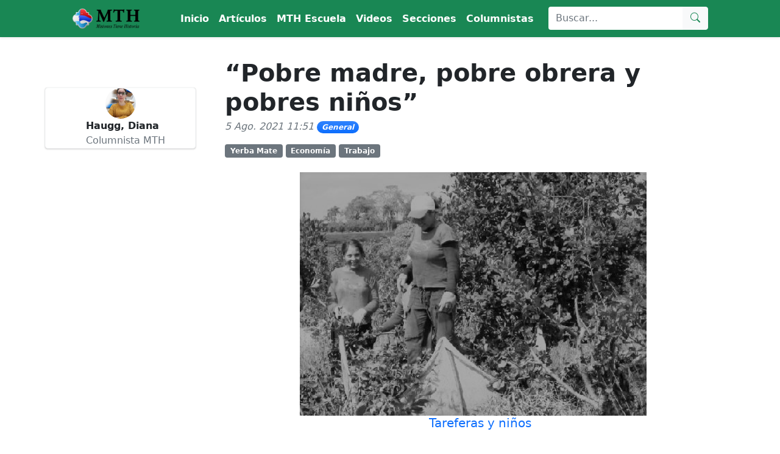

--- FILE ---
content_type: text/html; charset=utf-8
request_url: http://misionestienehistoria.com.ar/noticia/articulo/pobre-madre-pobre-obrera-y-pobres-ninos/
body_size: 5778
content:

<!DOCTYPE html>
<html lang="es">

<head>
    <meta charset="utf-8" />
    <meta name="viewport" content="width=device-width, initial-scale=1, shrink-to-fit=no" />
    <meta name="description" content="" />
    <meta name="author" content="" />
    <title>MTH</title>
    <!-- Favicon-->
    <link rel="icon" type="image/x-icon" href="/static/img/logos/basic_favicon_2.png" />
    <link rel="stylesheet" href="https://cdn.jsdelivr.net/npm/bootstrap@5.2.3/dist/css/bootstrap.min.css"
        integrity="sha384-rbsA2VBKQhggwzxH7pPCaAqO46MgnOM80zW1RWuH61DGLwZJEdK2Kadq2F9CUG65" crossorigin="anonymous">
    <!-- Bootstrap icons-->
    <link href="https://cdn.jsdelivr.net/npm/bootstrap-icons@1.5.0/font/bootstrap-icons.css" rel="stylesheet" />
    <!-- Custom styles for this page -->
    <link rel="stylesheet" href="/static/mth/dist/css/adminlte.min.css">
    <link rel="stylesheet" href="/static/css/orly.css">
    <link rel="stylesheet" href="/static/css/styles.css">

    
</head>

<body class="d-flex flex-column h-100">
    <main class="flex-shrink-0">
        
        <!-- Navigation-->
        <nav class="navbar navbar-expand-lg navbar-dark bg-success fixed-top shadow-sm">
            <div class="container px-5">
                <a class="navbar-brand d-flex align-items-center" href="/mth/index/">
                    <img src="/static/img/logos/LogoMTH sin fondo-2_0.png" 
                         alt="MTH Logo" 
                         height="35" 
                         class="me-2">
                    <!-- <span class="fw-bold text-dark">MTH</span> -->
                </a>
                <button class="navbar-toggler" type="button" data-bs-toggle="collapse"
                    data-bs-target="#navbarSupportedContent" aria-controls="navbarSupportedContent"
                    aria-expanded="false" aria-label="Toggle navigation"><span
                        class="navbar-toggler-icon"></span></button>
                <div class="collapse navbar-collapse" id="navbarSupportedContent">
                    <ul class="navbar-nav ms-auto mb-2 mb-lg-0">
                        <li class="nav-item"><a class="nav-link fw-bold text-white" href="/mth/index/">Inicio</a></li>
                        <!-- <li class="nav-item dropdown">
                                <a class="nav-link dropdown-toggle" id="navbarDropdownBlog" href="#" role="button" data-bs-toggle="dropdown" aria-expanded="false">Secciones</a>
                                <ul class="dropdown-menu dropdown-menu-end" aria-labelledby="navbarDropdownBlog">
                                    
                                        <li><a class="dropdown-item" href=""></a></li>
                                    
                                </ul>
                            </li> -->
                        <li class="nav-item"><a class="nav-link fw-bold text-white" href="/noticia/articulos/">Artículos</a></li>
                        <li class="nav-item"><a class="nav-link fw-bold text-white" href="/escuela/contenidos">MTH Escuela</a></li>
                        <li class="nav-item"><a class="nav-link fw-bold text-white" href="/noticia/videos/">Videos</a></li>
                        <li class="nav-item"><a class="nav-link fw-bold text-white" href="/noticia/secciones/">Secciones</a>
                        </li>
                        <li class="nav-item"><a class="nav-link fw-bold text-white" href="/staff/autor/">Columnistas</a>
                        </li>

                        <!-- <li class="nav-item"><a class="nav-link" href="about.html">About</a></li> -->
                        <!-- <li class="nav-item dropdown"> -->
                        <!-- <a class="nav-link dropdown-toggle" id="navbarDropdownPortfolio" href="#" role="button" data-bs-toggle="dropdown" aria-expanded="false">Columnistas</a> -->
                        <!-- <ul class="dropdown-menu dropdown-menu-end" aria-labelledby="navbarDropdownPortfolio">
                                    
                                        <li><a class="dropdown-item" href="">, </a></li>
                                    
                                </ul> -->
                        <!-- </li> -->
                        <!-- <li class="nav-item"><a class="nav-link" href="contact.html">Contacto</a></li> -->
                        <!-- <li class="nav-item"><a class="nav-link" href="#">Nosotros</a></li> -->
                        

                        <!-- buscador otro-->

                        <!-- fin buscador otro -->
                        <li class="nav-item">

                            <form
                                class="d-sm-inline-block form-inline mr-auto ml-md-3 my-2 my-md-0 mw-100 navbar-search"
                                action="/noticia/buscar/" method="POST">
                                <input type="hidden" name="csrfmiddlewaretoken" value="8HGgf922YBxGJlZc1iyiiZnn0n3kn2LZUi3UHrNnTDMtO9JE4HYxLYRZIuZCWI9n">
                                <div class="input-group">
                                    <input type="text" class="form-control bg-white border-0 small"
                                        placeholder="Buscar..." name="buscar">
                                    <div class="input-group-append">
                                        <button class="btn btn-light" type="submit">
                                            <i class="bi bi-search fa-sm text-success"></i>
                                        </button>
                                    </div>
                                </div>
                            </form>
                        </li>

                        



                    </ul>
                </div>
            </div>
        </nav>
        
        
        
    <!-- Page Content-->
    <section id="content" class="py-5">
      <div class="container px-1 my-5">
        <div class="row gx-5">
          <div id="columnaAutor" class="col-lg-3">
            <div class="card border-light d-flex align-items-center mt-lg-5 mb-4">
              <img class="img-fluid rounded-circle " style="width: 50px; height: 50px;" src="
                                
                                    /media/Autor/Diana_Haugg.png
                                  
                                " alt="..." />
              <a class="stretched-link" href="/staff/haugg-diana/"></a>
              <div class="ms-3">
                <div class="fw-bold">Haugg, Diana</div>
                <div class="text-muted">Columnista MTH</div>
              </div>
            </div>
          </div> <!-- /columnaAutor-->
          <div id="columnaArticulo" class="col-lg-9">
            <section id = "encabezado" class="mb-4">
              <!-- Post title-->
              <h1 class="fw-bolder mb-1">“Pobre madre, pobre obrera y pobres niños”</h1>
              <!-- Post meta content-->
              <div class="text-muted fst-italic mb-2">5 Ago. 2021 11:51
                <a class="badge bg-primary bg-gradient rounded-pill mb-2 text-decoration-none link-light"
                  href="/noticia/seccion/general/">General</a>
              </div>
              <!-- Post categories-->

              
              <a class="badge btn bg-secondary text-decoration-none link-light"
                href="/noticia/articulo/buscartag/75">Yerba Mate</a>
              
              <a class="badge btn bg-secondary text-decoration-none link-light"
                href="/noticia/articulo/buscartag/186">Economía</a>
              
              <a class="badge btn bg-secondary text-decoration-none link-light"
                href="/noticia/articulo/buscartag/188">Trabajo</a>
              
            </section> <!-- </encabezado> -->

            <section id="fotos">
              <div class="col-12">
                
                
                <!-- realizar un enlace a partir de la imagen siguiente al modal exampleModal1 -->
              
                <a class="portfolio-link" data-bs-toggle="modal" data-bs-target="#exampleModal">
                  <img src="/media/articulos/2023/07/05/10_Mujeres_y_chicos_tarefeando.jpg" class="product-image d-block w-100 img-responsive" style="width: 100%;
                            max-width: 50rem;
                            height: calc(25rem);
                            object-fit: contain;" alt="Product Image"></a>
                <div class="row">
                  <p class="h5 text-center text-primary" id="pie">Tareferas y niños</p>
                </div>
                
                <!-- Modal -->
                <!-- //Imagen que al hacer click aumenta en modal bootstrap -->
                <div class="modal fade CustomModal" id="exampleModal" tabindex="-1" aria-labelledby="exampleModalLabel"
                  aria-hidden="true" >

                  <div class="modal-dialog modal-lg modal-dialog-centered " >
                    <!-- <div class="modal-content" > -->
                      
                      <!-- <button type="button" class="btn-close" data-bs-dismiss="modal" aria-label="Close"></button> -->
                      
                      <img src="/media/articulos/2023/07/05/10_Mujeres_y_chicos_tarefeando.jpg" class="product-image img-responsive mx-auto d-block" id="myImg"
                        data-text="que tal" style="
                              max-height: calc(100vh - 100px);
                              width: auto;
                              display: inline-block;
                              object-fit: contain;
                              " alt="">
                    <!-- <div> -->
                      <!-- <div class="modal-footer justify-content-between"> -->
                        <!-- <h5 id="pie_modal">Tareferas y niños</h5> -->
                      <!-- </div> -->
                        <button type="button" class="btn-close " data-bs-dismiss="modal" aria-label="Close"></button>
                        
                      <!-- </div> -->
                    <!-- </div> -->

                  </div>
                  <!-- <span class="close" onclick="document.getElementById('myModal').style.display='none'">&times;</span> -->
                </div>
                <!-- /.modal -->
                
              </div>

              <div class="mb-4 product-image-thumbs">

                
                <div class="product-image-thumb
            
            active
            
        ">
                  <img class="img-thumbnail rounded"
                    style="width: 100%; max-width: 80px; max-height: 80px; height: auto;" src="/media/articulos/2023/07/05/10_Mujeres_y_chicos_tarefeando.jpg"
                    alt="..." pie="Tareferas y niños " />
                </div>
                

              </div>
            </section> <!-- </fotos> -->

            <section id= "subtitulo" class="mb-5">
              <h5 class="fw-bolder mb-4 mt-5">La tragedia de Colonia Aurora</h2>
                
                <p class="fs-5 mb-4"><p>El 2 de octubre del 2000 tuvo lugar un episodio que vendr&iacute;a a cubrir las primeras planas de distintos medios de comunicaci&oacute;n: un accidente de tr&aacute;nsito en la ruta costera 2, conocido como &ldquo;la tragedia de Colonia Aurora&rdquo; porque&nbsp; resultaron heridas 22 personas y murieron 4. Todas estas personas viajaban en la carrocer&iacute;a de un cami&oacute;n y ven&iacute;an de cosechar yerba mate, es decir eran tareferos/as.</p>

<p>M&aacute;s all&aacute; del tr&aacute;gico accidente, que puso luz una vez m&aacute;s en las condiciones hist&oacute;ricas de vulnerabilidad social en la que se reproduc&iacute;an los/as asalariados/as agr&iacute;colas en el mercado laboral yerbatero/cosechero, lo que nos interesa aqu&iacute; es que a partir de ese suceso, m&aacute;s que nunca, la interpelaci&oacute;n hacia las trabajadoras estuvo marcada por su grado de complementariedad (&ldquo;las v&iacute;ctimas del accidente fueron los tareferos que viajaban con mujeres y ni&ntilde;os&rdquo;), por la identificaci&oacute;n como el sexo d&eacute;bil (&ldquo;es lamentable que estas pobres mujeres viajen as&iacute;&rdquo;) y por el sensacionalismo (&ldquo;&hellip;cuatro muertos, dos de ellos, una mujer y un ni&ntilde;o, han conmocionado a la provincia&rdquo;).</p>

<p>En la pr&aacute;ctica, esas mujeres no eran solo &ldquo;las mujeres de tareferos&rdquo;, eran tareferas, aunque no figurasen en varios documentos oficiales, y a partir de ese accidente comenzaron a formar parte del &ldquo;mundo tarefero&rdquo;. Esas &ldquo;pobres mujeres&rdquo; sufr&iacute;an flagelos especialmente por su condici&oacute;n de g&eacute;nero y su rol de madre y, aunque no se las present&oacute; como trabajadoras, s&iacute; se las present&oacute; como &ldquo;pobres mujeres&rdquo;, madres abnegadas, sufridas y v&iacute;ctimas junto a los ni&ntilde;os/as.</p>

<p>La estructura precaria e informal sobre la que se manten&iacute;a el mercado de trabajo cosechero/yerbatero pas&oacute; a segundo plano, la informalidad como realidad instituyente de todo el grupo y las estrategias de reproducci&oacute;n social que desplegaban los agentes a&ntilde;o a a&ntilde;o pasaron desapercibidas por enfocarse en las mujeres como seres <em>d&eacute;biles</em> y <em>victimizados</em>, que conllevaba a la debilidad y descuido de otros seres, los ni&ntilde;os y las ni&ntilde;as.</p>

<p>Los discursos de voceros m&eacute;dicos, pol&iacute;ticos y period&iacute;sticos presentaron una imagen cosificada y descontextualizada del trabajo en la cosecha y de los y las agentes que la realizaban, ya que si las unidades dom&eacute;sticas reproduc&iacute;an sus vidas en condiciones de vulnerabilidad social y laboral &iquest;c&oacute;mo los/as ni&ntilde;os/as iban a estar exentos de los efectos de la precariedad laboral? &iquest;C&oacute;mo las tareferas se quedar&iacute;an en su casa al cuidado de las infancias si tambi&eacute;n eran trabajadoras? &iquest;Por qu&eacute; conmocionar&iacute;a m&aacute;s que dos de los muertos sean una mujer y su hijo contra los otros dos muertos que fueron un padre y su hijo?</p>

<p>A pesar del abordaje sensacionalista que evocaban im&aacute;genes de sufrimiento de mujeres y ni&ntilde;os/as, hubo un cambio fundamental a partir del a&ntilde;o 2000 en relaci&oacute;n al abordaje del mercado laboral yerbatero/cosechero respecto al per&iacute;odo anterior puesto que ya no fue solo la voz masculina la que replicaba en los medios, sino que la voz y presencia femenina hab&iacute;a comenzado a tenerse en cuenta.</p>

<p>As&iacute;, regionalmente se produjo un proceso de representaci&oacute;n obrera/tarefera femenina. Este proceso dio lugar a una interpelaci&oacute;n laboral maternal, en la que la maternidad era el rasgo m&aacute;s sobresaliente.&nbsp; A ra&iacute;z de ello, destacamos nuevamente c&oacute;mo una contralectura sobre los sucesos hist&oacute;ricos con perspectiva de g&eacute;nero, nos lleva a comprender mejor el pasado, pero tambi&eacute;n el presente donde hoy d&iacute;a la maternidad tarefera junto a las infancias son los rasgos m&aacute;s sobresalientes.</p>

<p><strong>Fuentes hemerogr&aacute;ficas:</strong></p>

<p><em>Misiones Online</em>, 3 de octubre del 2000</p>

<p><em>Misiones Online</em>, 3 de noviembre del 2000</p>

<p><em>Misiones Online</em>, 22 de octubre de 2001</p>

<p><em>El Territorio</em>, 17 de octubre del 2000</p>

<p><em>Primera Edici&oacute;n</em>, 3 de octubre de 2000</p>

<p><em>Primera Edici&oacute;n</em>, 2 de octubre de 2016</p>

<p><strong>Por Lic. Diana Haugg, especial para MTH.</strong></p></p>
                
            </section> <!-- </subtitulo> -->

            <section id="videos">
              
            </section> <!-- </videos> -->

            <section id="pdf">
              
            </section> <!-- </pdf> -->

          </div> <!-- /columnaArticulo -->
        </div> <!-- /row -->
      </div> <!-- /container -->
    </section> <!-- </content> -->
    
        
        
        
    </main>
    
    <!-- Footer-->
    <footer class="bg-dark py-4 mt-auto">
        <div class="container px-5">
            <div class="row align-items-center justify-content-between flex-column flex-sm-row">
                <div class="col-auto">
                    <div class="small m-0 text-white">Copyright &copy; HerWeb</div>
                </div>
                <div class="col-auto">
                    <a class="link-light small" href="/staff/autor/">Quienes somos</a>
                    <span class="text-white mx-1">&middot;</span>
                    <a class="link-light small" href="#!">Contacto</a>
                    <span class="text-white mx-1">&middot;</span>
                    <a class="link-light small" href="#!">Ayuda</a>
                </div>
            </div>
        </div>
    </footer>
    
    <!-- Bootstrap core JS-->
    |
    <script src="/static/mth/plugins/jquery/jquery.min.js"></script>
    <script src="https://cdn.jsdelivr.net/npm/bootstrap@5.2.3/dist/js/bootstrap.bundle.min.js"></script>
    
    <script src="/static/mth/dist/js/adminlte.min.js"></script>

    <!-- Script para inicializar tooltips -->
    <script>
        // Inicializar todos los tooltips
        document.addEventListener('DOMContentLoaded', function () {
            var tooltipTriggerList = [].slice.call(document.querySelectorAll('[data-bs-toggle="tooltip"]'));
            var tooltipList = tooltipTriggerList.map(function (tooltipTriggerEl) {
                return new bootstrap.Tooltip(tooltipTriggerEl);
            });
        });
    </script>

    
  <script>
    $(document).ready(function () {
      $('.product-image-thumb').on('click', function () {
        var $image_element = $(this).find('img')
        var pie_foto = $image_element.attr('pie')
  
        $('.product-image').prop('src', $image_element.attr('src'))
        $('.product-image-thumb.active').removeClass('active')
        $(this).addClass('active')
        document.getElementById("pie").innerHTML = pie_foto;
        document.getElementById("pie_modal").innerHTML = pie_foto;
      })
      $(".cerrarModal").click(function(){
  $("#exampleModal1").modal('hide')
});
      
    })    
  
    
  </script>
  
<script defer src="https://static.cloudflareinsights.com/beacon.min.js/vcd15cbe7772f49c399c6a5babf22c1241717689176015" integrity="sha512-ZpsOmlRQV6y907TI0dKBHq9Md29nnaEIPlkf84rnaERnq6zvWvPUqr2ft8M1aS28oN72PdrCzSjY4U6VaAw1EQ==" data-cf-beacon='{"version":"2024.11.0","token":"15fc2371703c439792edcaec240bcc13","r":1,"server_timing":{"name":{"cfCacheStatus":true,"cfEdge":true,"cfExtPri":true,"cfL4":true,"cfOrigin":true,"cfSpeedBrain":true},"location_startswith":null}}' crossorigin="anonymous"></script>
</body>

</html>

--- FILE ---
content_type: text/css
request_url: http://misionestienehistoria.com.ar/static/css/orly.css
body_size: 243
content:
/* modal para imágenes*/
.CustomModal .modal-dialog{
	top: 20px;
   max-width: fit-content !important;
   pointer-events: auto;
   /* background-color:transparent; */
   
}

.CustomModal .btn-close{
   position: absolute;
   bottom: -10px;
   right: -13px;
   border-radius: 50%;
   background-color: white;
   padding: 5px;
}

